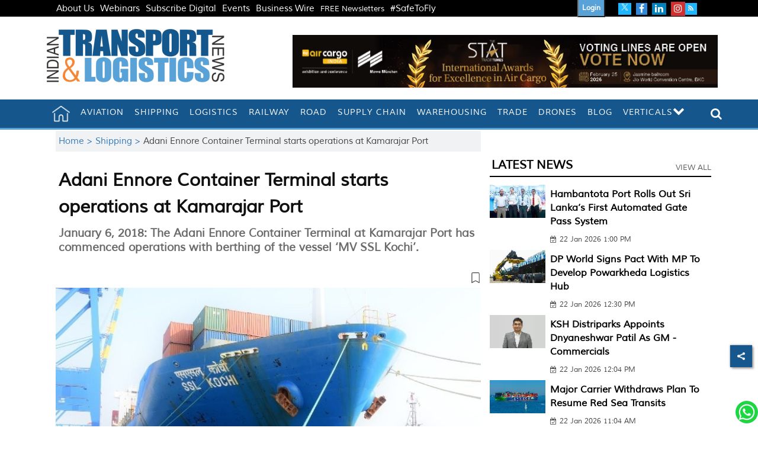

--- FILE ---
content_type: text/html; charset=utf-8
request_url: https://www.google.com/recaptcha/api2/aframe
body_size: 151
content:
<!DOCTYPE HTML><html><head><meta http-equiv="content-type" content="text/html; charset=UTF-8"></head><body><script nonce="hYp_h4ULV0Jal8L1KGrBjQ">/** Anti-fraud and anti-abuse applications only. See google.com/recaptcha */ try{var clients={'sodar':'https://pagead2.googlesyndication.com/pagead/sodar?'};window.addEventListener("message",function(a){try{if(a.source===window.parent){var b=JSON.parse(a.data);var c=clients[b['id']];if(c){var d=document.createElement('img');d.src=c+b['params']+'&rc='+(localStorage.getItem("rc::a")?sessionStorage.getItem("rc::b"):"");window.document.body.appendChild(d);sessionStorage.setItem("rc::e",parseInt(sessionStorage.getItem("rc::e")||0)+1);localStorage.setItem("rc::h",'1769106369152');}}}catch(b){}});window.parent.postMessage("_grecaptcha_ready", "*");}catch(b){}</script></body></html>